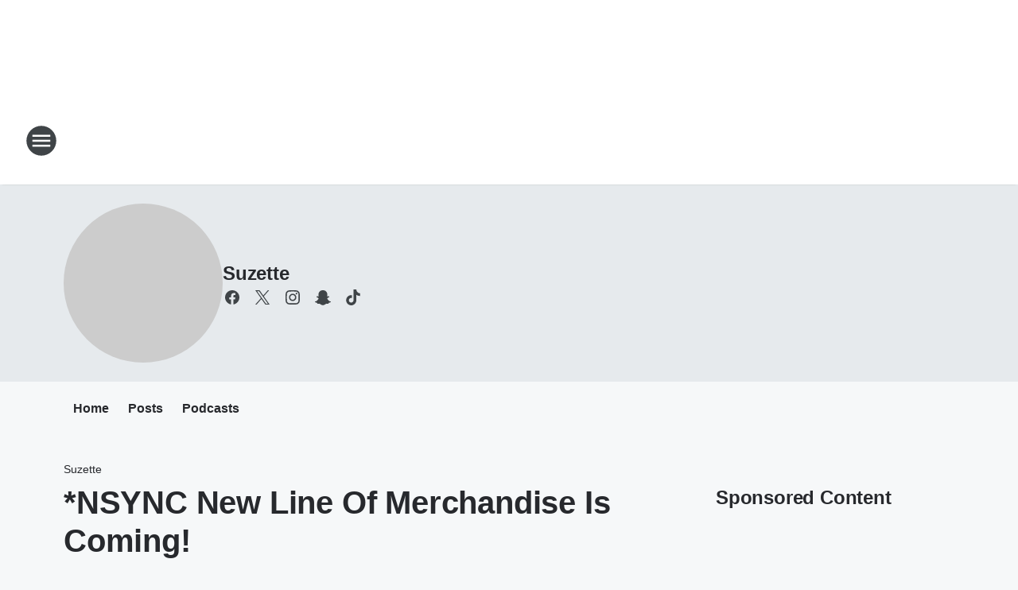

--- FILE ---
content_type: text/javascript
request_url: https://www.iheart.com/v12.0.0/2147adc/bundles/artistRadio.widget.js
body_size: 2941
content:
"use strict";(this.__LOADABLE_LOADED_CHUNKS__=this.__LOADABLE_LOADED_CHUNKS__||[]).push([[802],{275:(t,r,e)=>{var a=e(266),i=e(7885),s=e(7166),n=e(9064),l=e(5826),o=e(2711),u=e(5013),d=e(5437),c=e(7218),m=e(3544),p=e(4861),Z=e(7466),y=e(6439),f=e(8810),g=e(7274),h=e(3594),b=e(8359),w=e(8198),k=e(9389),P=e(3808),I=e(5098),U=e(3628),v=e(9442),S=e(8914),A=e.n(S),E=e(6745),$=e(1905),O=e(1399),R=e(9968),T=e(3727);function _(){return _=Object.assign?Object.assign.bind():function(t){for(var r=1;r<arguments.length;r++){var e=arguments[r];for(var a in e)({}).hasOwnProperty.call(e,a)&&(t[a]=e[a])}return t},_.apply(null,arguments)}function D({artistId:t,name:r,playedFrom:e,subId:a,subName:i}){return{item:{asset:_({id:`artist_profile|${t}`,name:r},a&&{sub:{id:`song|${a}`,name:i}})},station:{asset:_({id:`artist_profile|${t}`,name:r},a&&{sub:{id:`song|${a}`,name:i}}),playedFrom:e}}}function C(t,r){return _({},t,{station:_({},t.station,r)})}var M=e(6832),B=e(5379),z=e(7709),L=e(569),H=e(9840);function N(){return N=Object.assign?Object.assign.bind():function(t){for(var r=1;r<arguments.length;r++){var e=arguments[r];for(var a in e)({}).hasOwnProperty.call(e,a)&&(t[a]=e[a])}return t},N.apply(null,arguments)}const x=(0,R.Z)(function({ampUrl:t,analytics:r,analyticsData:e,artistRadioUrl:S,autoplay:R,customRadioEnabled:_,embedUrl:x,followUrl:j,getPlaybackErrorMessage:F,hasPlayed:X,imageUrl:V,isError:q,profileId:W,positionBottom:G,refs:K,sessionId:Y,shareText:Q,shareTitle:J,skipDisabled:tt=!0,stationArtist:rt,transport:et,websiteUrl:at}){const{playerState:it,playNextArtistRadio:st,playArtistStation:nt}=(0,M.useContext)(y.Z.Context),{artistId:lt}=rt,[ot,ut]=(0,M.useState)(!1),[dt,ct]=(0,M.useState)(""),[mt,pt]=(0,M.useState)(!1),[Zt,yt]=(0,M.useState)(!1),[ft,gt]=(0,M.useState)(0),ht=(0,M.useRef)(D(N({},e,{artistId:lt}))),bt=(0,M.useRef)(e.playedFrom),[wt]=(0,B.se)(),kt=it===h.ZP.Playing,Pt=it===h.ZP.Buffering,It=it===h.ZP.Loading,Ut=(0,B.qM)(),vt={name:e.name,type:"artist",typeId:lt},[St,At]=(0,E.Z)((0,H.tZ)(I.Z,{analytics:r,analyticsData:{id:lt,name:vt.name,type:vt.type,subType:"album",subId:e.subId,subName:e.subName},dimensions:z.I.ARTIST,followUrl:j,shareText:Q,shareTitle:J,url:S,urlWithQuery:x,websiteUrl:at})),[Et,$t]=(0,E.Z)((0,H.tZ)(o.Z,{body:A()(`<p>\n          ${Ut("We're sorry! This station is not available in your country.")}\n        </p>`),title:Ut("Station Not Available"),url:""})),Ot=(0,O.Z)(),Rt=async(i,s=bt.current)=>{if(_){var l;s!==bt.current&&(bt.current=s,ht.current=D(N({},e,{artistId:lt,playedFrom:s}))),kt?(Ot.track(T.z.Pause),null==r||r.track(T.z.Pause,ht.current),null==r||r.track(T.z.StreamEnd,C(ht.current,{endReason:n.Z.STOP,listenTime:Math.round(null!=(l=null==wt?void 0:wt.position)?l:0)}))):(null==r||r.track(T.z.Play,ht.current),gt(Date.now()),Ot.track(T.z.Play,vt)),ut(!0);const i=await a.H({ampUrl:t,artistId:lt,profileId:W,sessionId:Y,transport:et});ct(i.id),nt(i.id)}else $t()};K&&(K.mute.current=()=>{f.Z.mute(),Ot.track(T.z.Mute)},K.pause.current=Rt,K.play.current=Rt,K.setLoop.current=(t,r)=>{"boolean"!=typeof r&&"true"!==r&&"false"!==r||f.Z.setLoop(r&&"false"!==r)},K.setVolume.current=(t,r)=>{f.Z.setVolume(parseInt(r,10))},K.unmute.current=()=>{f.Z.unmute(),Ot.track(T.z.Unmute,{isPlaying:kt})}),(0,$.Z)(()=>{var t;pt("PREMIUM"===(null==(t=window)||null==(t=t.analyticsData)||null==(t=t.global)||null==(t=t.user)?void 0:t.subscriptionTier)),R&&Rt()});const Tt=(0,L.H)(()=>st(dt,!1),()=>yt(!0));return(0,M.useEffect)(()=>{it===h.ZP.Complete&&Tt()},[it]),(0,M.useEffect)(()=>{it===h.ZP.Playing&&(yt(!1),ft&&(null==r||r.track(T.z.StreamStart,C(ht.current,{playbackStartTime:Date.now(),streamInitTime:ft})),gt(0),Ot.track(T.z.StreamStart,vt)))},[it,ft]),(0,M.useEffect)(()=>{if(q||Object.values(h.rO).includes(it)){const t=[h.rO.AccessDenied,h.rO.NetworkError].includes(it);null==r||r.track(T.z.PlaybackError,C(ht.current,{errorMessage:F(it),errorType:t?"network_error":"playback_failure"}))}},[q,it]),q&&Zt?(0,H.tZ)(m.Z,{error:it}):(0,H.BX)("div",{children:[(0,H.BX)(g.Z,{positionBottom:G,children:[(0,H.tZ)(w.Z,{scrubDisabled:!mt,supportMobileView:!1}),(0,H.BX)(v.Z,{children:[(0,H.BX)(u.Z,{children:[(0,H.tZ)(Z.Z,{"data-test":"play-button-wrapper",children:(0,H.tZ)(p.Z,{isLoading:Pt||It,isPlaying:kt||Pt||It,onClick:Rt})}),(0,H.tZ)(d.Z,{children:(0,H.tZ)(U.Z,{shouldShow:(X||ot)&&!tt,children:(0,H.tZ)(b.Z,{onClick:()=>(null==r||r.track(T.z.Skip,D(N({},e,{artistId:lt}))),Tt()),sizeToHide:c.Z.max.width[149]})})})]}),(0,H.BX)(k.Z,{children:[(0,H.tZ)(P.Z,{onClick:At,sizeToHide:c.Z.max.width[199]}),V&&(0,H.tZ)(l.Z,{"data-test":"thumbnail-link",href:S,children:(0,H.tZ)(s.Z,{alt:`${J} Radio`,src:(0,i.Z)(V)})})]})]})]}),St,Et]})});var j=e(8965),F=e(6428),X=e(7929),V=e(3846),q=e(2787),W=e.n(q),G=e(5397),K=e(8246),Y=e(4419);function Q(){return Q=Object.assign?Object.assign.bind():function(t){for(var r=1;r<arguments.length;r++){var e=arguments[r];for(var a in e)({}).hasOwnProperty.call(e,a)&&(t[a]=e[a])}return t},Q.apply(null,arguments)}var J=e(7011),tt=e(9260),rt=e(4646),et=e(6761),at=e(7069),it=e(6859),st=e(7670),nt=e(1485),lt=e(5381);const ot=function({radioEditMediaServer:t,similarArtists:r,similarArtistsUrl:e}){var a;const[s,n]=(0,M.useState)({}),l=(0,B.qM)();return(0,$.Z)(()=>n(window)),(0,H.BX)(it.Z,{height:null!=(a=null==s?void 0:s.innerHeight)?a:0,children:[(0,H.tZ)(at.Z,{cursorPointer:!1,thinRow:!0,children:(0,H.tZ)(st.Z,{children:"Featured Artists in this playlist"})}),r.map(({name:r,artistId:e})=>{const a=`${t}/v3/catalog/artist/${e}?ops=fit(60%2C60)`;return(0,H.BX)(at.Z,{cursorPointer:!1,thinRow:!0,children:[a&&(0,H.tZ)(lt.Z,{src:(0,i.Z)(a)}),(0,H.tZ)(nt.Z,{children:r})]},e)}),(0,H.tZ)(et.Z,{href:e,text:l("View All")})]})};var ut=e(4624),dt=e(6145),ct=e(7202);function mt({ampUrl:t,analytics:r,artistId:e,artistUrl:a,autoplay:i,customRadioEnabled:s,embedUrl:n,followUrl:o,links:u,image:d,name:c,similarArtists:m,similarArtistsUrl:p,stationArtist:Z,transport:f,websiteUrl:g}){const b=(0,B.qM)(),{getCurrentlyPlaying:w,playerState:k,skipDisabled:P}=(0,M.useContext)(y.Z.Context),{artistId:I="",artistName:v="",isError:S,songName:A="",trackId:E="",trackImage:O=""}=w()||{},{profileId:R,sessionId:T}=(0,ct.kP)(),{radioEditMediaServer:_}=u,D=(0,M.useRef)("");(0,M.useEffect)(()=>{var t;const[r,e,a]=null!=(t=null==g?void 0:g.split(/(\?)/))?t:["","",""];D.current=`${r}/artist/${I}/songs/${E}${e}${a}`},[E]),(0,ut.Z)(),(0,$.Z)(()=>{r&&(null==r.trackPageView||r.trackPageView({contentFrame:"responsive_widget",id:`artist|${e}`,name:Z.name,pageName:"artist_profile"}))});const C=v||c;return(0,H.BX)(j.Z,{children:[(0,H.tZ)(U.Z,{shouldShow:!Object.values(h.rO).includes(k),children:(0,H.tZ)(tt.Z,{hasPlayed:[h.ZP.Playing,h.ZP.Paused,h.ZP.Buffering].includes(k),icons:[(0,H.tZ)(J.Z,{href:g},"iheartlink")],infoHeading:"iHeart",infoHeadingSmallHeight:`${C} • `,subHeading:C,title:(0,H.tZ)(l.Z,{"data-test":"title-link",href:A?D.current:a,children:A||`${c} Radio`})})}),(0,H.tZ)(x,{ampUrl:t,analytics:r,analyticsData:{name:c,playedFrom:rt.Z.RESP_WIDGET_PLAYER_PLAY,subName:A||"",subId:E},artistRadioUrl:a,autoplay:i,customRadioEnabled:s,embedUrl:n,followUrl:o,getPlaybackErrorMessage:(0,dt.e)(b),hasPlayed:!1,imageUrl:d,isError:S,metadata:{artist:v,mainImage:d,title:A,trackImage:O},positionBottom:!1,profileId:R,sessionId:T,shareText:b("Share {name} Radio",{name:c}),shareTitle:c,skipDisabled:P,stationArtist:Z,transport:f,websiteUrl:g}),(0,H.tZ)(ot,{analytics:r,radioEditMediaServer:_,similarArtists:m,similarArtistsUrl:p,title:c})]})}mt.getInitialProps=async function({params:t,query:r},{logger:e=X.Z,transport:i},{api:s,countryCode:n="",links:l={radioEditMediaServer:""},featureFlags:o={customRadio:!0,pivotGeoEnabled:!1},supportedCountries:u=[],websiteUrl:d=""}){const{id:c}=t,{autoplay:m}=r,p=(0,G.OR)(c);if(!p)throw new V.Z(400,"artist id missing.");const Z=await a.r({ampUrl:s.server,artistId:p,logger:e,transport:i}),y=!Z,{artist:f,relatedTo:g,tracks:h}=null!=Z?Z:{},{name:b,image:w}=null!=f?f:{},k=function(t,r){return t&&r?(0,K.c)("/artist/",(0,K.l)(t,r)):""}(String(b),String(p)),P={keyid:b,pname:"artist_profile",sc:"widget_share"},I=`${d}${k}`,U=h.slice(0,3).map(t=>t.name).join(", ");return{ampUrl:s.client,artistId:p,baseArtistUrl:I,artistUrl:`${I}?${W().stringify(P)}`,autoplay:!!m,countryCode:n,customRadioEnabled:o.customRadio,dimensions:Q({},z.I.ARTIST),description:U,embedUrl:`${I}?${W().stringify((0,F.Z)(r,["embed","theme"]))}`,followUrl:`${I}?${W().stringify(Q({},P,{follow:!0}))}`,image:w,links:l,name:b,noMatch:y,similarArtists:g,similarArtistsUrl:`${I}similar/?${W().stringify(P)}`,stationArtist:f,stationType:Y.L.CUSTOM,supportedCountries:u,websiteUrl:`${d}/?${W().stringify(P)}`}};const pt=mt;(0,e(7376).Z)(pt)}},t=>{t.O(0,[198,87,512,459,632,560],()=>t(t.s=275)),t.O()}]);
//# sourceMappingURL=artistRadio.widget.js.map

--- FILE ---
content_type: text/javascript
request_url: https://www.iheart.com/v12.0.0/2147adc/bundles/560.widget.js
body_size: 1681
content:
"use strict";(this.__LOADABLE_LOADED_CHUNKS__=this.__LOADABLE_LOADED_CHUNKS__||[]).push([[560],{266:(t,e,r)=>{r.d(e,{r:()=>a,H:()=>d});var i=r(7929),n=r(4406),o=r(3846);async function a({ampUrl:t="",logger:e=i.Z,artistId:r,transport:a}){if(!r){const t=new o.Z(400,"Failed to fetch artist station info, artistId missing.");throw e.error(i.K.SERVER,t.message,{},t),t}const[s,d]=n.Z`${{ampUrl:t}}/api/v3/artists/profiles/${{artistId:String(r)}}`,l=await a.get(s,{params:{requestName:d}}),{data:c}=l;if(null==c||!c.artist){const t=new o.Z(400,"Failed to fetch artist station info, no results.");throw e.error(i.K.SERVER,t.message,{},t),t}return c}var s=r(8075);async function d({ampUrl:t="",artistId:e,logger:r=i.Z,profileId:a,mfr:d,sessionId:l,streamType:c=(d?"FAVORITES":"ARTIST"),transport:g}){if(!e&&!a){const t=new o.Z(400,"Failed to fetch stream info, artist id and profile id missing.");throw r.error(i.K.SERVER,t.message,{},t),t}const[h,m]=n.Z`${{ampUrl:t}}/api/v2/playlists/${{profileId:a||""}}/${{streamType:c}}/${{stationId:e||String(a)}}`;let Z;try{if(({data:Z}=await g.post(h,{contentId:e,playedFrom:157},{headers:(0,s.Z)({profileId:String(a)||"",sessionId:l||""}),params:{requestName:m}})),!Z){const t=new o.Z(400,"Failed to fetch artist station info, no results.");throw r.error(i.K.SERVER,t.message,{},t),t}}catch(t){const{response:e}=t,n=new Error(`Failed to fetch station info, ${e}`);r.error(i.K.SERVER,n.message,{},n)}return Z}},6761:(t,e,r)=>{r.d(e,{Z:()=>Z});var i=r(9840);function n(){return(0,i.tZ)("svg",{fill:"none",height:"14",viewBox:"0 0 18 18",width:"14",xmlns:"http://www.w3.org/2000/svg",children:(0,i.tZ)("path",{d:"M15 16H3C2.45 16 2 15.55 2 15V3C2 2.45 2.45 2 3 2H8C8.55 2 9 1.55 9 1C9 0.45 8.55 0 8 0H2C0.89 0 0 0.9 0 2V16C0 17.1 0.9 18 2 18H16C17.1 18 18 17.1 18 16V10C18 9.45 17.55 9 17 9C16.45 9 16 9.45 16 10V15C16 15.55 15.55 16 15 16ZM11 1C11 1.55 11.45 2 12 2H14.59L5.46 11.13C5.07 11.52 5.07 12.15 5.46 12.54C5.85 12.93 6.48 12.93 6.87 12.54L16 3.41V6C16 6.55 16.45 7 17 7C17.55 7 18 6.55 18 6V1C18 0.45 17.55 0 17 0H12C11.45 0 11 0.45 11 1Z"})})}var o=r(7357),a=r(4088);const s=(0,o.Z)("p",{target:"ef22gkm0"})({fontSize:a.Z.size[14],padding:"0.1rem 2rem"},"");var d=r(5826),l=r(5650);const c=(0,o.Z)(d.Z,{target:"ew7m1u20"})(({theme:t})=>{const{r:e,g:r,b:i}=(0,l.Z)(t.backgroundSecondary);return{":hover":{backgroundColor:`rgba(${e}, ${r}, ${i}, 0.5)`},display:"block",padding:"1rem"}},""),g=["children"];function h(){return h=Object.assign?Object.assign.bind():function(t){for(var e=1;e<arguments.length;e++){var r=arguments[e];for(var i in r)({}).hasOwnProperty.call(r,i)&&(t[i]=r[i])}return t},h.apply(null,arguments)}function m(t){let{children:e}=t,r=function(t,e){if(null==t)return{};var r={};for(var i in t)if({}.hasOwnProperty.call(t,i)){if(-1!==e.indexOf(i))continue;r[i]=t[i]}return r}(t,g);return(0,i.tZ)(c,h({},r,{children:e}))}function Z({href:t,text:e}){return(0,i.BX)(m,{"data-test":"more-link",href:t,children:[(0,i.tZ)("div",{style:{float:"left"},children:(0,i.tZ)(n,{})}),(0,i.tZ)(s,{children:e})]})}},8359:(t,e,r)=>{r.d(e,{Z:()=>c});var i=r(9840);function n(){return(0,i.tZ)("svg",{fill:"none",height:"16",viewBox:"0 0 16 16",width:"16",xmlns:"http://www.w3.org/2000/svg",children:(0,i.tZ)("path",{d:"M2.10667 14.52L9.8 9.09333C10.5467 8.56 10.5467 7.44 9.8 6.92L2.10667 1.48C1.21333 0.866667 0 1.49333 0 2.57333V13.4267C0 14.5067 1.21333 15.1333 2.10667 14.52ZM13.3333 1.33333V14.6667C13.3333 15.4 13.9333 16 14.6667 16C15.4 16 16 15.4 16 14.6667V1.33333C16 0.6 15.4 0 14.6667 0C13.9333 0 13.3333 0.6 13.3333 1.33333Z"})})}var o=r(7357),a=r(1046),s=r(7218),d=r(9878);const l=(0,o.Z)(a.Z,{target:"eanyfvi0"})(({sizeToHide:t})=>({paddingTop:"0.3rem",[(0,d.Z)(`${t}`)]:{display:"none"},[(0,d.Z)([s.Z.max.height[99],s.Z.min.width[399]])]:{float:"right"},[(0,d.Z)([s.Z.max.height[79],s.Z.max.width[400]])]:{display:"none"}}),"");function c({onClick:t,sizeToHide:e}){return(0,i.tZ)(l,{"aria-label":"Play-Next",onClick:t,sizeToHide:e,type:"button",children:(0,i.tZ)(n,{})})}},7069:(t,e,r)=>{r.d(e,{Z:()=>a});var i=r(7357),n=r(4088),o=r(5650);const a=(0,i.Z)("div",{target:"emqn7nu0"})(({cursorPointer:t=!0,theme:e,thinRow:r})=>{const{r:i,g:a,b:s}=(0,o.Z)(e.backgroundSecondary);return{":hover":{backgroundColor:t?`rgba(${i}, ${a}, ${s}, 0.5)`:"auto"},cursor:t?"pointer":"auto",fontSize:n.Z.size[12],overflow:"auto",padding:r?"0.5rem 1.3rem":"1rem"}},"")},6859:(t,e,r)=>{r.d(e,{Z:()=>a});var i=r(7357),n=r(7218),o=r(9878);const a=(0,i.Z)("div",{target:"esak4d00"})(({height:t,theme:e})=>({backgroundColor:e.backgroundTertiary,height:t-164+"px",marginTop:"8.2rem",overflow:"scroll",[(0,o.Z)(n.Z.max.height[399])]:{height:t-157+"px",marginTop:"7.5rem"},[(0,o.Z)(n.Z.max.width[199])]:{height:t-127+"px",marginTop:"4.9rem"}}),"")},7670:(t,e,r)=>{r.d(e,{Z:()=>o});var i=r(7357),n=r(4088);const o=(0,i.Z)("p",{target:"e15fws500"})(({selected:t=!1,theme:e})=>({color:t?e.activeText:"inherit",fontSize:n.Z.size[14],lineHeight:1.3,paddingBottom:"0.5rem",paddingTop:"1rem"}),"")},1485:(t,e,r)=>{r.d(e,{Z:()=>o});var i=r(7357),n=r(4088);const o=(0,i.Z)("div",{target:"e1bed9010"})({fontSize:n.Z.size[16],paddingTop:"1.2rem"},"")},5381:(t,e,r)=>{r.d(e,{Z:()=>i});const i=(0,r(7357).Z)("img",{target:"ekoutpj0"})({name:"7bugin",styles:"border-radius:50%;display:block;float:left;height:4rem;margin-right:1rem;width:4rem"})}}]);
//# sourceMappingURL=560.widget.js.map